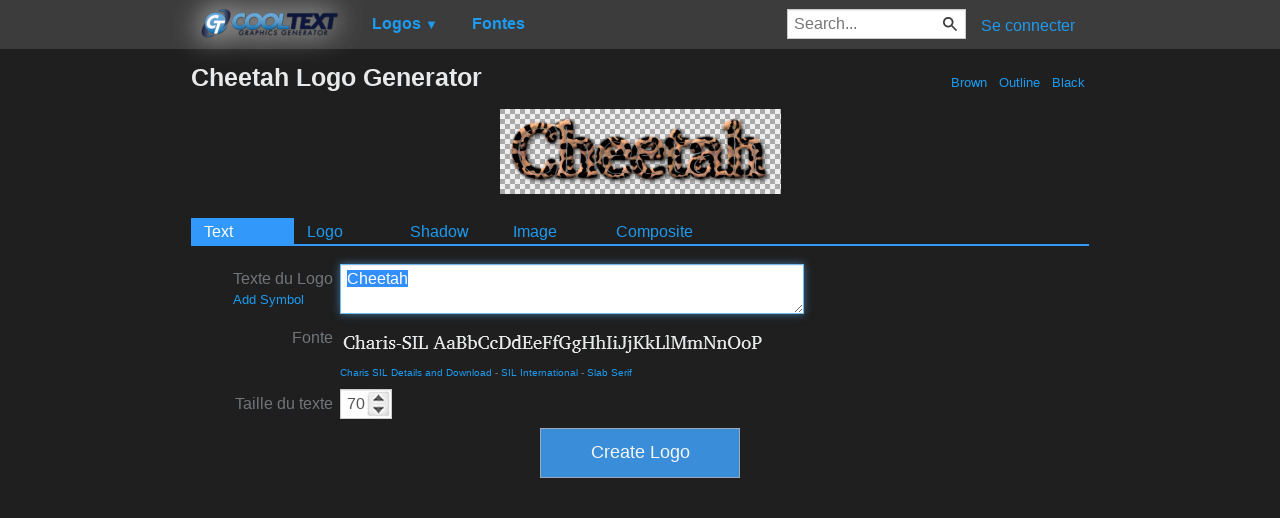

--- FILE ---
content_type: text/html; charset=utf-8
request_url: https://www.google.com/recaptcha/api2/aframe
body_size: 258
content:
<!DOCTYPE HTML><html><head><meta http-equiv="content-type" content="text/html; charset=UTF-8"></head><body><script nonce="kcKMEqwSBT85S6laQ6j1ag">/** Anti-fraud and anti-abuse applications only. See google.com/recaptcha */ try{var clients={'sodar':'https://pagead2.googlesyndication.com/pagead/sodar?'};window.addEventListener("message",function(a){try{if(a.source===window.parent){var b=JSON.parse(a.data);var c=clients[b['id']];if(c){var d=document.createElement('img');d.src=c+b['params']+'&rc='+(localStorage.getItem("rc::a")?sessionStorage.getItem("rc::b"):"");window.document.body.appendChild(d);sessionStorage.setItem("rc::e",parseInt(sessionStorage.getItem("rc::e")||0)+1);localStorage.setItem("rc::h",'1769087407879');}}}catch(b){}});window.parent.postMessage("_grecaptcha_ready", "*");}catch(b){}</script></body></html>